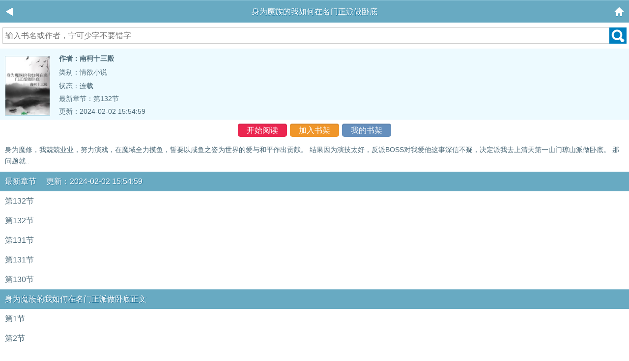

--- FILE ---
content_type: text/html; charset=utf-8
request_url: http://kuvku.com/index/2459/
body_size: 3232
content:

<!DOCTYPE html>
<html lang="zh">

<head>
    <meta charset="UTF-8">
    <title>身为魔族的我如何在名门正派做卧底最新章节列表,身为魔族的我如何在名门正派做卧底最新章节目录_腐书网手机站</title>
    <meta name="generator" content="腐书网手机站" />
    <meta name="keywords" content="身为魔族的我如何在名门正派做卧底,身为魔族的我如何在名门正派做卧底最新章节" />
    <meta name="description" content="身为魔族的我如何在名门正派做卧底最新章节由网友提供，《身为魔族的我如何在名门正派做卧底》情节跌宕起伏、扣人心弦，是一本情节与文笔俱佳的情欲小说，腐书网免费提供身为魔族的我如何在名门正派做卧底最新清爽干净的文字章节在线阅读。" />
    <meta property="og:type" content="novel" />
    <meta property="og:title" content="身为魔族的我如何在名门正派做卧底" />
    <meta property="og:description" content=" 身为魔修，我兢兢业业，努力演戏，在魔域全力摸鱼，誓要以咸鱼之姿为世界的爱与和平作出贡献。 结果因为演技太好，反派BOSS对我爱他这事深信不疑，决定派我去上清天第一山门琼山派做卧底。 那问题就..
" />
    <meta property="og:image" content="http://kuvku.com/images/2/2459/2459s.jpg" />
    <meta property="og:novel:category" content="情欲小说" />
    <meta property="og:novel:author" content="南柯十三殿" />
    <meta property="og:novel:book_name" content="身为魔族的我如何在名门正派做卧底" />
    <meta property="og:novel:read_url" content="/index/2459/" />
    <meta property="og:url" content="/index/2459/" />
    <meta property="og:novel:status" content="连载" />
    <meta property="og:novel:update_time" content="2024-02-02 15:54:59" />
    <meta property="og:novel:latest_chapter_name" content="第132节" />
    <meta property="og:novel:latest_chapter_url" content="/2_2459/414793.html" />
    <link rel="stylesheet" href="/static/3in1_bqg/index.css">
    <!-- header -->
<meta http-equiv="Cache-Control" content="no-siteapp" />
<meta http-equiv="Cache-Control" content="no-transform" />
<meta name="viewport" content="width=device-width, initial-scale=1.0, shrink-to-fit=no, user-scalable=no">
<meta http-equiv="X-UA-Compatible" content="ie=edge,chrome=1">
<link rel="shortcut icon" type="image/x-icon" href="/static/3in1_bqg/favicon.ico" media="screen">
<script src="https://cdn.bootcdn.net/ajax/libs/jquery/3.4.0/jquery.min.js"></script>
<script src="https://cdn.bootcdn.net/ajax/libs/jquery-cookie/1.4.1/jquery.cookie.min.js"></script>
<script src="/static/3in1_bqg/common.js"></script>
</head>
<!-- /header -->
<body>
    <div class="bg"></div>
    <header class="channelHeader" id="top">
        <a href="javascript:history.go(-1);" class="iconback"><img src="/static/3in1_bqg/images/header-back.gif" alt="返回" /></a>
        <span class="title">身为魔族的我如何在名门正派做卧底</span>
        <a href="/" class="iconhome"><img src="/static/3in1_bqg/images/header-backhome.gif" alt="首页" /></a>
    </header>
    <div class="search">
        
<form id="post" name="t_frmsearch" method="post" action="/search/">
    <table cellpadding="0" cellspacing="0" style="width:100%;">
    <tbody>
        <tr>
            <td style="background-color:#fff; border:1px solid #CCC;">
                <input id="keyword" name="searchkey" type="text" class="key" placeholder="输入书名或作者，宁可少字不要错字">
            </td>
            <td style="width:35px; background-color:#0080C0; background-image:url('/static/3in1_bqg/images/search.png'); background-repeat:no-repeat; background-position:center">
                <input name="submit" type="submit" value="" class="go">
            </td>
        </tr>
        <tr>
            <td></td>
            <td></td>
        </tr>
    </tbody></table>
</form>    </div>
    <p class="synopsisAd" style="color: red;"></p>
    <div class="synopsisArea">
        <div class="synopsisArea_detail">
            <img src="http://kuvku.com/images/2/2459/2459s.jpg" />
            <b class="author">作者：南柯十三殿</b>
            <p class="sort">类别：情欲小说</p>
            <p class="">状态：连载</p>
            <p class="lastchapter">最新章节：<a href="/2_2459/414793.html" title="">第132节</a></p>
            <p class="">更新：2024-02-02 15:54:59</p>
        </div>

        <p class="btn">
            <a href="/2_2459/414650.html">开始阅读</a><a href="javascript:addbookcase('2459','身为魔族的我如何在名门正派做卧底')" class="btn_toBookShelf">加入书架</a><a href="/bookcase/" class="btn_toMyBook">我的书架</a>
        </p>
        <div class="review"><p> 身为魔修，我兢兢业业，努力演戏，在魔域全力摸鱼，誓要以咸鱼之姿为世界的爱与和平作出贡献。 结果因为演技太好，反派BOSS对我爱他这事深信不疑，决定派我去上清天第一山门琼山派做卧底。 那问题就..</p></div>
    </div>
    <div class="recommend">
        <h2><a>最新章节 &nbsp;&nbsp;&nbsp;&nbsp;更新：2024-02-02 15:54:59</a></h2>
        <div id="chapterlist" class="directoryArea">
                                <p><a href="/2_2459/414793.html">第132节</a></p>
                                <p><a href="/2_2459/414792.html">第132节</a></p>
                                <p><a href="/2_2459/414791.html">第131节</a></p>
                                <p><a href="/2_2459/414790.html">第131节</a></p>
                                <p><a href="/2_2459/414789.html">第130节</a></p>
            
        </div>
    </div>
    <div class="recommend">
        <h2><a>身为魔族的我如何在名门正派做卧底正文</a></h2>
        <div class="directoryArea">
                            <p><a href="/2_2459/414650.html">第1节</a></p>
                            <p><a href="/2_2459/414651.html">第2节</a></p>
                            <p><a href="/2_2459/414652.html">第3节</a></p>
                            <p><a href="/2_2459/414653.html">第4节</a></p>
                            <p><a href="/2_2459/414654.html">第5节</a></p>
                            <p><a href="/2_2459/414655.html">第6节</a></p>
                            <p><a href="/2_2459/414656.html">第7节</a></p>
                            <p><a href="/2_2459/414657.html">第8节</a></p>
                            <p><a href="/2_2459/414658.html">第9节</a></p>
                            <p><a href="/2_2459/414659.html">第10节</a></p>
                            <p><a href="/2_2459/414660.html">第11节</a></p>
                            <p><a href="/2_2459/414661.html">第12节</a></p>
                            <p><a href="/2_2459/414662.html">第13节</a></p>
                            <p><a href="/2_2459/414663.html">第14节</a></p>
                            <p><a href="/2_2459/414664.html">第15节</a></p>
                            <p><a href="/2_2459/414665.html">第16节</a></p>
                            <p><a href="/2_2459/414666.html">第17节</a></p>
                            <p><a href="/2_2459/414667.html">第18节</a></p>
                            <p><a href="/2_2459/414668.html">第19节</a></p>
                            <p><a href="/2_2459/414669.html">第20节</a></p>
                            <p><a href="/2_2459/414670.html">第21节</a></p>
                            <p><a href="/2_2459/414671.html">第22节</a></p>
                            <p><a href="/2_2459/414672.html">第23节</a></p>
                            <p><a href="/2_2459/414673.html">第24节</a></p>
                            <p><a href="/2_2459/414674.html">第25节</a></p>
                            <p><a href="/2_2459/414675.html">第26节</a></p>
                            <p><a href="/2_2459/414676.html">第27节</a></p>
                            <p><a href="/2_2459/414677.html">第28节</a></p>
                            <p><a href="/2_2459/414678.html">第29节</a></p>
                            <p><a href="/2_2459/414679.html">第30节</a></p>
                            <p><a href="/2_2459/414680.html">第31节</a></p>
                            <p><a href="/2_2459/414681.html">第32节</a></p>
                            <p><a href="/2_2459/414682.html">第33节</a></p>
                            <p><a href="/2_2459/414683.html">第34节</a></p>
                            <p><a href="/2_2459/414684.html">第35节</a></p>
                            <p><a href="/2_2459/414685.html">第36节</a></p>
                            <p><a href="/2_2459/414686.html">第37节</a></p>
                            <p><a href="/2_2459/414687.html">第38节</a></p>
                            <p><a href="/2_2459/414688.html">第39节</a></p>
                            <p><a href="/2_2459/414689.html">第40节</a></p>
                            <p><a href="/2_2459/414690.html">第41节</a></p>
                            <p><a href="/2_2459/414691.html">第42节</a></p>
                            <p><a href="/2_2459/414692.html">第43节</a></p>
                            <p><a href="/2_2459/414693.html">第44节</a></p>
                            <p><a href="/2_2459/414694.html">第45节</a></p>
                            <p><a href="/2_2459/414695.html">第46节</a></p>
                            <p><a href="/2_2459/414696.html">第47节</a></p>
                            <p><a href="/2_2459/414697.html">第48节</a></p>
                            <p><a href="/2_2459/414698.html">第49节</a></p>
                            <p><a href="/2_2459/414699.html">第50节</a></p>
                    </div>
        <div class="index-container"><a class="index-container-btn disabled-btn" href="javascript:void(0);">没有了</a><select id="indexselect" onchange="self.location.href=options[selectedIndex].value"><option value="/index/2459/" selected="selected">1 - 50章</option><option value="/index/2459/2/">51 - 100章</option><option value="/index/2459/3/">101 - 144章</option></select><a class="index-container-btn" href="/index/2459/2/">下一页</a></div>
    </div>
    <p class="note"></p>
  <footer>
   <a href="javascript:gotop();"><img src="/static/3in1_bqg/images/icon-backtop.gif" title="↑" alt="↑" /></a> 
   <p class="version channel"> <a href="/">首页</a> <a href="http://kuvku.com">电脑版</a> <a href="/bookcase/">我的书架</a> <a href="/history.html">阅读记录</a> </p> 
  </footer> 

<script>
var _hmt = _hmt || [];
(function() {
  var hm = document.createElement("script");
  hm.src = "https://hm.baidu.com/hm.js?3f035ba69cfddecf943bb783e61c05c5";
  var s = document.getElementsByTagName("script")[0]; 
  s.parentNode.insertBefore(hm, s);
})();
</script>
<br>
<br>
<br>
<br>
<br>
<br>
<br>
<br>
<br>
<br>
<script defer src="https://static.cloudflareinsights.com/beacon.min.js/vcd15cbe7772f49c399c6a5babf22c1241717689176015" integrity="sha512-ZpsOmlRQV6y907TI0dKBHq9Md29nnaEIPlkf84rnaERnq6zvWvPUqr2ft8M1aS28oN72PdrCzSjY4U6VaAw1EQ==" data-cf-beacon='{"version":"2024.11.0","token":"3a64b76bd720426eb79195cf9dc2e1b9","r":1,"server_timing":{"name":{"cfCacheStatus":true,"cfEdge":true,"cfExtPri":true,"cfL4":true,"cfOrigin":true,"cfSpeedBrain":true},"location_startswith":null}}' crossorigin="anonymous"></script>
</body>
</html>